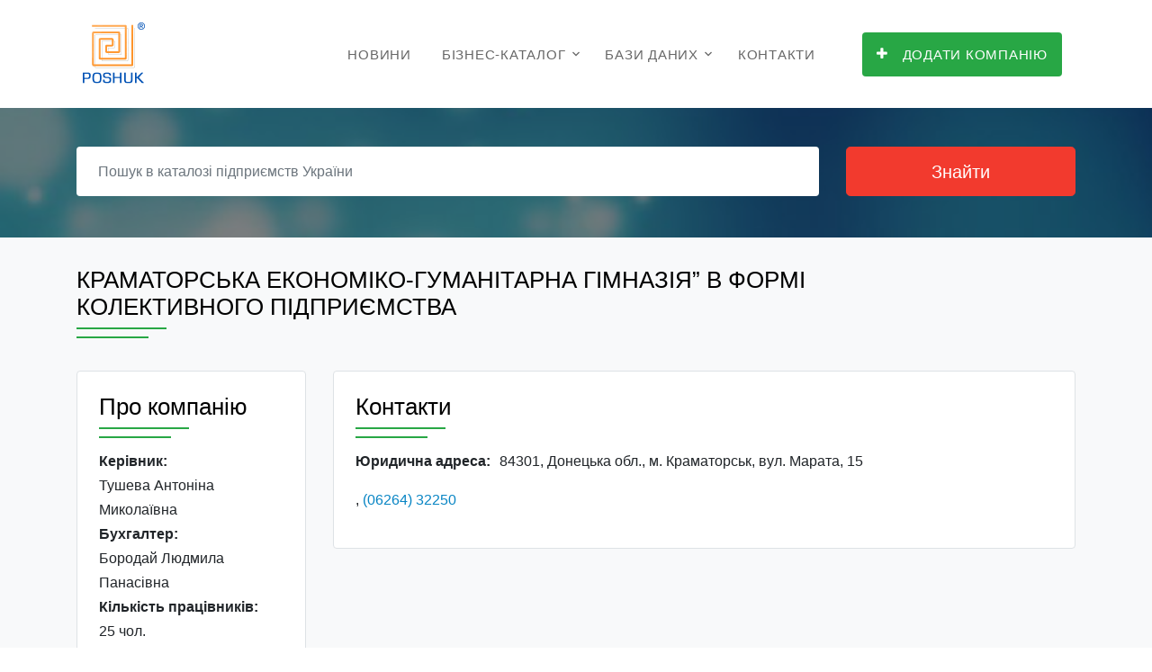

--- FILE ---
content_type: text/html;charset=UTF-8
request_url: https://www.poshuk.com/24647953
body_size: 5624
content:
<!DOCTYPE html>
<html lang="uk">
<head>
    <title>КРАМАТОРСЬКА ЕКОНОМІКО-ГУМАНІТАРНА ГІМНАЗІЯ” В ФОРМІ КОЛЕКТИВНОГО ПІДПРИЄМСТВА | Адреса, телефон, офіційний сайт, карта | Пошук ®</title>
    <meta charset="utf-8">
    <meta name="viewport" content="width=device-width, initial-scale=1, shrink-to-fit=no">

    <link rel="stylesheet" href="/fonts/icomoon/style.css">

    <link rel="stylesheet" href="/css/bootstrap.min.css">
    <link rel="stylesheet" href="/css/magnific-popup.css">
    <!-- <link rel="stylesheet" href="/css/jquery-ui.css"> -->
    <link rel="stylesheet" href="/css/owl.carousel.min.css">
    <link rel="stylesheet" href="/css/owl.theme.default.min.css">
    <!-- <link rel="stylesheet" href="/css/bootstrap-datepicker.css"> -->
    <!-- <link rel="stylesheet" href="/css/animate.css"> -->

    <link rel="stylesheet" href="https://cdn.jsdelivr.net/npm/mediaelement@4.2.7/build/mediaelementplayer.min.css">

    <link rel="stylesheet" href="/fonts/flaticon/font/flaticon.css">

    <link rel="stylesheet" href="/css/aos.css">
    <link rel="stylesheet" href="/css/style.css">	
	
	<link rel="canonical" href="https://www.poshuk.com/24647953">	

    <!-- Google tag (gtag.js) -->
    <script async src="https://www.googletagmanager.com/gtag/js?id=G-LTEDZ3P8BL"></script>
    <script>
      window.dataLayer = window.dataLayer || [];
      function gtag(){dataLayer.push(arguments);}
      gtag('js', new Date());

      gtag('config', 'G-LTEDZ3P8BL');
    </script>

    <!-- Автоматизированные объявления - AdSense -->
    <script async src="//pagead2.googlesyndication.com/pagead/js/adsbygoogle.js"></script>
    <script>
        (adsbygoogle = window.adsbygoogle || []).push({
            google_ad_client: "ca-pub-8475081837651631",
            enable_page_level_ads: true
        });
    </script>
	
	<!-- Yandex.Metrika counter -->
	<script type="text/javascript" >
	(function(m,e,t,r,i,k,a){m[i]=m[i]||function(){(m[i].a=m[i].a||[]).push(arguments)};
	m[i].l=1*new Date();
	for (var j = 0; j < document.scripts.length; j++) {if (document.scripts[j].src === r) { return; }}
	k=e.createElement(t),a=e.getElementsByTagName(t)[0],k.async=1,k.src=r,a.parentNode.insertBefore(k,a)})
	(window, document, "script", "https://mc.yandex.ru/metrika/tag.js", "ym");

	ym(102711766, "init", {
        clickmap:true,
        trackLinks:true,
        accurateTrackBounce:true,
        webvisor:true
	});
	</script>
	<noscript><div><img src="https://mc.yandex.ru/watch/102711766" style="position:absolute; left:-9999px;" alt="" /></div></noscript>
	<!-- /Yandex.Metrika counter -->
	
</head>
<body>


<div class="site-wrap">
    <div class="site-mobile-menu">
        <div class="site-mobile-menu-header">
            <div class="site-mobile-menu-close mt-3">
                <span class="icon-close2 js-menu-toggle"></span>
            </div>
        </div>
        <div class="site-mobile-menu-body"></div>
    </div> <!-- .site-mobile-menu -->

    <div class="site-navbar-wrap js-site-navbar bg-white">
    <div class="container">
        <div class="site-navbar bg-light">
            <div class="py-1">
                <div class="row align-items-center">
                    <div class="col-2">
                        <div class="mb-0 site-logo">
                            <a href="/"><img src="/images/poshuk.gif" alt="POSHUK"></a>
                        </div>
                    </div>
                    <div class="col-10">
                        <div class="site-navigation text-right" role="navigation">
                            <div class="container">
                                <div class="d-inline-block d-lg-none ml-md-0 mr-auto py-3">
                                    <a href="#" class="site-menu-toggle js-menu-toggle text-black">
                                        <span class="icon-menu h3"></span></a></div>
                                <ul class="site-menu js-clone-nav d-none d-lg-block">
                                    <!-- <li><a href="/">Головна</a></li> -->
                                    <li><a href="/articles">Новини</a></li>
                                    <li class="has-children">
                                        <a href="/biznes-katalog">Бізнес-каталог</a>
                                        <ul class="dropdown arrow-top">
                                            <li><a href="/best-enterprises">Рейтинг компаній</a></li>											
                                            <li class="has-children">
                                                <a href="/reklama">Інтернет реклама</a>
                                                <ul class="dropdown">                                                                                                        
                                                    <li><a href="https://www.ua-region.com.ua/paket-effective">Ефективний</a></li>
													<li><a href="https://www.ua-region.com.ua/paket-optimal">Оптимальний</a></li>
                                                    <li><a href="https://www.ua-region.com.ua/paket-gold">Gold</a></li>
													<li><a href="https://www.ua-region.com.ua/paket-vip">VIP</a></li>
                                                    <li><a href="https://www.ua-region.com.ua/porivnyaty-pakety">Порівняти пакети</a></li>
                                                </ul>
                                            </li>
                                            <li><a href="/seo">Просування SEO</a></li>
                                            <li><a href="/email-marketing">Email маркетинг</a></li>
                                            <li><a href="/about">Про проект</a></li>
											
                                            <!-- <li><a href="/biznes-katalog">Угода користувача</a></li> -->											
                                        </ul>
                                    </li>
                                    <li class="has-children">
                                        <a href="/databases">Бази даних</a>
                                        <ul class="dropdown arrow-top">
										    <li><a href="/databases-excel">Каталоги в EXCEL</a></li>
                                            <li class="has-children">
                                                <a href="/databases-bg">Каталоги Бізнес-Гід</a>
                                                <ul class="dropdown">
                                                    <li><a href="https://www.ua-region.com.ua/cd-ua-full">Повна база даних підприємств України</a></li>
                                                    <li><a href="https://www.ua-region.com.ua/cd-ua-industry">Промисловість</a></li>
                                                    <li><a href="https://www.ua-region.com.ua/cd-ua-agriculture">Сільське господарство</a></li>
                                                    <li><a href="https://www.ua-region.com.ua/cd-ua-trade">Торгівля</a></li>
                                                    <li><a href="https://www.ua-region.com.ua/cd-ua-building">Будівництво</a></li>
                                                    <li><a href="https://www.ua-region.com.ua/cd-ua-transport">Транспорт</a></li>
                                                    <li><a href="https://www.ua-region.com.ua/cd-ua-kiev">Київ та область</a></li>
                                                    <li><a href="https://www.ua-region.com.ua/cd-ua-west">Західний регіон</a></li>
                                                    <li><a href="https://www.ua-region.com.ua/cd-ua-east">Східний регіон</a></li>
                                                    <li><a href="https://www.ua-region.com.ua/cd-ua-north">Північний регіон</a></li>
                                                    <li><a href="https://www.ua-region.com.ua/cd-ua-south">Південний регіон</a></li>
                                                    <li><a href="https://www.ua-region.com.ua/cd-ua-center">Центральний регіон</a></li>
                                                </ul>
                                            </li>
                                            <li><a href="https://www.ua-region.com.ua/db-order">Формування БД по галузям і территориям</a></li>
                                        </ul>
                                    </li>
                                    <li><a href="/contacts">Контакти</a></li>
									<li>&nbsp;</li>
                                    <li><a href="https://www.ua-region.com.ua/add-enterprises"><span class="bg-primary text-white py-3 px-3 rounded"><span class="icon-plus mr-3"></span>Додати компанію</span></a></li>
                                </ul>
                            </div>
                        </div>
                    </div>
                </div>
            </div>
        </div>
    </div>
</div>    <div style="height: 113px;"></div>
    <div class="unit-5 overlay" style="background-image: url('../images/hero_1.jpg');">
      <div class="container">
        <div class="row align-items-center">
            <div class="col-12">
                <form action="/search">
                    <div class="row mb-3">
                        <div class="col-md-9">
                            <div class="row">
                                <div class="col-md-12 mb-3 mb-md-0">
                                    <input type="text" name="q" value="" class="mr-3 form-control border-0 px-4" placeholder="Пошук в каталозі підприємств України" required>
                                </div>
								<!--
                                <div class="d-none d-sm-block col-md-6 mb-3 mb-md-0">
                                    <div class="input-wrap">
                                        <span class="icon icon-room"></span>
                                        <input type="text" class="form-control form-control-block search-input  border-0 px-4" id="autocomplete" placeholder="область, місто, село ... " onFocus="geolocate()">
                                    </div>
                                </div>
								-->
                            </div>
                        </div>
                        <div class="col-md-3">
                            <input type="submit" class="btn btn-search btn-lg btn-danger btn-block" value="Знайти">
                        </div>
                    </div>
					<!--
                    <div class="row d-none d-sm-block">
                        <div class="col-md-12">
                            <p class="small">або дивіться в рубриках:
                                <a href="#" class="category">Промисловість</a> <a href="#" class="category">Сільське господарство</a>
                                <a href="#" class="category">Торгівля</a> <a href="#" class="category">Будівництво</a>
                                <a href="#" class="category">Транспорт</a>
                            </p>
                        </div>
                    </div>
					-->
                </form>
            </div>
        </div>
    </div>
</div>
        <div class="site-section bg-light" data-aos="fade">
        <div class="container">

            <div class="row align-items-center">
                <div class="col-md-11 mb-md-0 order-md-2">
                    <div class="text-left mb-5 section-heading">
                        <h1>КРАМАТОРСЬКА ЕКОНОМІКО-ГУМАНІТАРНА ГІМНАЗІЯ” В ФОРМІ КОЛЕКТИВНОГО ПІДПРИЄМСТВА</h1>
                    </div>
                </div>
            </div>

            <div class="row">
                <div class="col">
                    <div class="row">
                        <div class="col-lg-3">
                            <!-- Если есть Логотип -->
                            
                            <!-- Если есть Служебная информация -->
                                                            <div class="border rounded p-4 mb-3 bg-white">

                                    <div class="text-left mb-4 section-heading">
                                        <h2>Про компанію</h2>
                                    </div>
                                    <p class="mb-0 font-weight-bold">Керівник:</p><p class="mb-0">Тушева Антоніна Миколаївна</p><p class="mb-0 font-weight-bold">Бухгалтер:</p><p class="mb-0">Бородай Людмила Панасівна</p><p class="mb-0 font-weight-bold">Кількість працівників:</p><p class="mb-0">25 чол.</p><p class="mb-0 font-weight-bold">Дата оновлення профілю:</p><p class="mb-0">26.02.2025</p>                                </div>
                            
                            <!-- Плагин нравиться фейсбук -->
                            <div class="border rounded mb-3 bg-white">
                                                                <div class="mt-3 text-center">
                                    <iframe
                                        src="https://www.facebook.com/plugins/like.php?href=https://www.poshuk.com/24647953&width=98&layout=box_count&action=like&size=large&show_faces=true&share=true&height=65&appId=1103069466531127"
                                        width="98" height="98" scrolling="no" frameborder="0" allowTransparency="true" allow="encrypted-media"></iframe>
                                </div>
                            </div>
							
                            <!-- Объявления в статье | темная зона -->
                            <script async src="//pagead2.googlesyndication.com/pagead/js/adsbygoogle.js"></script>
                            <ins class="adsbygoogle"
                                 style="display:block; text-align:center;"
                                 data-ad-layout="in-article"
                                 data-ad-format="fluid"
                                 data-ad-client="ca-pub-8475081837651631"
                                 data-ad-slot="4903143363"></ins>
                            <script>
                                 (adsbygoogle = window.adsbygoogle || []).push({});
                            </script>
							
                        </div>

                        <div class="col-lg-9">
                            <div class="border rounded p-4 mb-3 bg-white">
                                <div class="row align-items-center">
                                    <div class="col-lg-9 mb-md-0">
                                        <div class="text-left mb-4 section-heading">
                                            <h2>Контакти</h2>
                                        </div>
                                    </div>
                                </div>

                                <!-- Если есть адрес -->
                                <p class="mb-0"><span class="dlab-span-160 font-weight-bold">Юридична адреса:&nbsp;&nbsp;</span>84301, Донецька обл., м. Краматорськ, вул. Марата, 15</p>                                <div class="mb-3"></div>

                                ,&nbsp;<a class="dlab-link-blue" href="tel:+380626432250">(06264) 32250</a></p><div class="mb-3"></div>                            </div>					
							
                            <div class="mb-3">
                            <!-- Объявления ADAPTIV -->
                            <script async src="//pagead2.googlesyndication.com/pagead/js/adsbygoogle.js"></script>
                            <!-- poshuk_adaptiv -->
                            <ins class="adsbygoogle"
                                 style="display:block"
                                 data-ad-client="ca-pub-8475081837651631"
                                 data-ad-slot="9737597250"
                                 data-ad-format="auto"
                                 data-full-width-responsive="true"></ins>
                            <script>
                            (adsbygoogle = window.adsbygoogle || []).push({});
                            </script>
                            </div>
						
                            <!-- Если есть КВЕД-2010 -->
                                                            <div class="border rounded p-4 mb-3 bg-white">
                                    <div class="text-left mb-4 section-heading">
                                        <h2>Види діяльності</h2>
                                    </div>
                                    <section>
                                        <p class="m-0"><b>85.31</b> — Загальна середня освіта</p>                                    </section>
                                </div>
                            
                        </div>
                    </div>
                </div>
            </div>
        </div>
    </div>

    <!-- Фотогалерея | Начало -->
        <!-- Фотогалерея | Конец -->

    <div class="site-section site-block-feature">
        <div class="container">
            <div class="text-center mb-5 section-heading">
                <h2>Відгуки</h2>
            </div>
            <div class="justify-content-center d-md-flex border-bottom">
                <!-- Комментарии Фейсбук -->
                <div id="fb-root"></div>
                <script>(function (d, s, id) {
                        var js, fjs = d.getElementsByTagName(s)[0];
                        if (d.getElementById(id)) return;
                        js = d.createElement(s);
                        js.id = id;
                        js.src = "//connect.facebook.net/uk_UA/sdk.js#xfbml=1&version=v2.10&appId=473707386300055";
                        fjs.parentNode.insertBefore(js, fjs);
                    }(document, 'script', 'facebook-jssdk'));</script>

                <div class="fb-comments" data-href="https://www.ua-region.com.ua/24647953#comments"
                     data-numposts="10" order_by="reverse_time"></div>
                <!-- End Комментарии Фейсбук -->
            </div>
        </div>
    </div>

    <footer class="site-footer">
    <div class="container">
        <div class="row">
		
			            <div class="col-md-6">
				<p class="text-muted">
				Джерело даних:</p>
				<p>
				<a href="https://www.ua-region.com.ua/24647953" rel="canonical noopener" target="_blank">КРАМАТОРСЬКА ЕКОНОМІКО-ГУМАНІТАРНА ГІМНАЗІЯ” В ФОРМІ КОЛЕКТИВНОГО ПІДПРИЄМСТВА — (ЄДРПОУ  
				24647953) — <br>профіль компанії на UA-REGION</a>
				</p>	
            </div>			
						
			
            <div class="col-md-6">
                <div class="row">
                    <div class="col-md-6">
                        <h3 class="footer-heading mb-4 text-white"><a href="/biznes-katalog">Бізнес-каталог</a></h3>
                        <ul class="list-unstyled">
                            <li><a href="/best-enterprises">Рейтинг компаній</a></li>
                            <li><a href="/reklama">Інтернет реклама</a></li>
                            <li><a href="/seo">Просування SEO</a></li>
                            <li><a href="/email-marketing">Email маркетинг</a></li>
                        </ul>
                    </div>
                    <div class="col-md-6">
                        <h3 class="footer-heading mb-4 text-white"><a href="/databases">Бази даних</a></h3>
                        <ul class="list-unstyled">
                            <li><a href="/databases-excel">Каталоги в EXCEL</a></li>
                            <li><a href="/databases-bg">Каталоги Бізнес-Гід</a></li>
                            <li><a href="https://www.ua-region.com.ua/db-order">Онлайн замовлення БД</a></li>
                        </ul>
                    </div>
                </div>
            </div>
        </div>
        <div class="row text-center">
            <div class="col-md-12">
                <p>
                    <!-- Link back to Databases Lab. -->
                    Copyright &copy;
                    <script>document.write(new Date().getFullYear());</script> | All Rights Reserved | Databases Lab.
                    <!-- Link back to Databases Lab. -->
                </p>
            </div>

        </div>
    </div>
</footer>
</div>

<script src="/js/jquery-3.3.1.min.js"></script>
<script src="/js/jquery-migrate-3.0.1.min.js"></script>
<script src="/js/jquery-ui.js"></script>
<script src="/js/popper.min.js"></script>
<script src="/js/bootstrap.min.js"></script>
<script src="/js/owl.carousel.min.js"></script>
<script src="/js/jquery.stellar.min.js"></script>
<script src="/js/jquery.countdown.min.js"></script>
<script src="/js/jquery.magnific-popup.min.js"></script>
<script src="/js/bootstrap-datepicker.min.js"></script>
<script src="/js/aos.js"></script>


<script src="/js/mediaelement-and-player.min.js"></script>

<script src="/js/main.js"></script>

<!-- Подключаем скрипт readmore.js -->
<script src="/js/readmore.js"></script>
<script>
    $('section').readmore({ //вызов плагина
        speed: 250, //скорость раскрытия скрытого текста (в миллисекундах)
        maxHeight: 212, //высота раскрытой области текста (в пикселях)
        heightMargin: 16, //избегание ломания блоков, которые больше maxHeight (в пикселях)
        moreLink: '<a href="#"><span class="icon-arrow-down"></span></a>', //ссылка "Читать далее", можно переименовать
        lessLink: '<a href="#"><span class="icon-arrow-up"></span></a>' //ссылка "Скрыть", можно переименовать
    });
</script>


</body>
</html>


--- FILE ---
content_type: text/html; charset=utf-8
request_url: https://www.google.com/recaptcha/api2/aframe
body_size: 263
content:
<!DOCTYPE HTML><html><head><meta http-equiv="content-type" content="text/html; charset=UTF-8"></head><body><script nonce="TuyPAwsstheySnnTgo16BA">/** Anti-fraud and anti-abuse applications only. See google.com/recaptcha */ try{var clients={'sodar':'https://pagead2.googlesyndication.com/pagead/sodar?'};window.addEventListener("message",function(a){try{if(a.source===window.parent){var b=JSON.parse(a.data);var c=clients[b['id']];if(c){var d=document.createElement('img');d.src=c+b['params']+'&rc='+(localStorage.getItem("rc::a")?sessionStorage.getItem("rc::b"):"");window.document.body.appendChild(d);sessionStorage.setItem("rc::e",parseInt(sessionStorage.getItem("rc::e")||0)+1);localStorage.setItem("rc::h",'1766123884749');}}}catch(b){}});window.parent.postMessage("_grecaptcha_ready", "*");}catch(b){}</script></body></html>

--- FILE ---
content_type: text/css
request_url: https://www.poshuk.com/fonts/flaticon/font/flaticon.css
body_size: 538
content:
	/*
  	Flaticon icon font: Flaticon
  	Creation date: 16/11/2018 06:22
  	*/

@font-face {
  font-family: "Flaticon";
  src: url("./Flaticon.eot");
  src: url("./Flaticon.eot?#iefix") format("embedded-opentype"),
       url("./Flaticon.woff") format("woff"),
       url("./Flaticon.ttf") format("truetype"),
       url("./Flaticon.svg#Flaticon") format("svg");
  font-weight: normal;
  font-style: normal;
}

@media screen and (-webkit-min-device-pixel-ratio:0) {
  @font-face {
    font-family: "Flaticon";
    src: url("./Flaticon.svg#Flaticon") format("svg");
  }
}

[class^="flaticon-"]:before, [class*=" flaticon-"]:before,
[class^="flaticon-"]:after, [class*=" flaticon-"]:after {   
  font-family: Flaticon;
  speak: none;
  font-style: normal;
  font-weight: normal;
  font-variant: normal;
  text-transform: none;
  line-height: 1;

  /* Better Font Rendering =========== */
  -webkit-font-smoothing: antialiased;
  -moz-osx-font-smoothing: grayscale;
}


.flaticon-worker:before { content: "\f100"; }
.flaticon-restaurant:before { content: "\f101"; }
.flaticon-wrench:before { content: "\f102"; }
.flaticon-telecommunications:before { content: "\f103"; }
.flaticon-stethoscope:before { content: "\f104"; }
.flaticon-computer-graphic:before { content: "\f105"; }
.flaticon-trolley:before { content: "\f106"; }
.flaticon-calculator:before { content: "\f107"; }